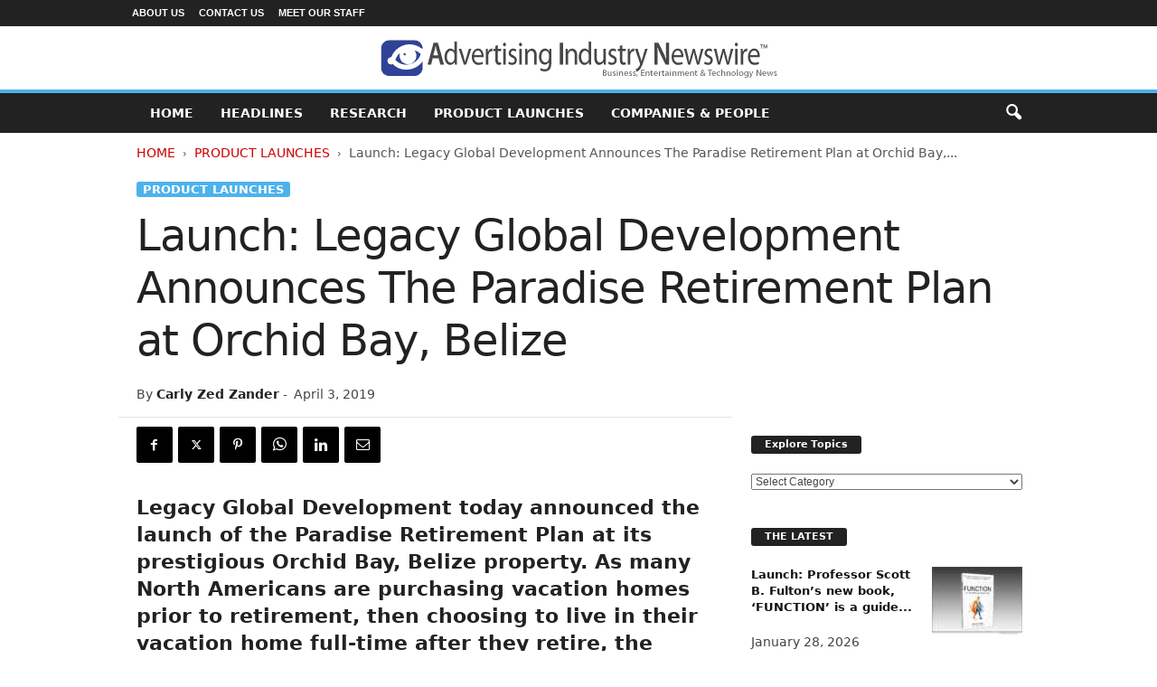

--- FILE ---
content_type: text/html; charset=UTF-8
request_url: https://advertisingindustrynewswire.com/launch-legacy-global-development-announces-the-paradise-retirement-plan-at-orchid-bay-belize/
body_size: 16422
content:
<!doctype html >
<!--[if IE 8]>    <html class="ie8" lang="en-US"> <![endif]-->
<!--[if IE 9]>    <html class="ie9" lang="en-US"> <![endif]-->
<!--[if gt IE 8]><!--> <html lang="en-US"> <!--<![endif]-->
<head>
    <title>Launch: Legacy Global Development Announces The Paradise Retirement Plan at Orchid Bay, Belize - Advertising Industry Newswire</title>
    <meta charset="UTF-8"/>
    <meta name="viewport" content="width=device-width, initial-scale=1.0">
    <link rel="pingback" href=""/>
    <meta name='robots' content='index, follow, max-image-preview:large, max-snippet:-1, max-video-preview:-1'/>

	<!-- This site is optimized with the Yoast SEO plugin v26.6 - https://yoast.com/wordpress/plugins/seo/ -->
	<link rel="canonical" href="https://advertisingindustrynewswire.com/launch-legacy-global-development-announces-the-paradise-retirement-plan-at-orchid-bay-belize/"/>
	<meta property="og:locale" content="en_US"/>
	<meta property="og:type" content="article"/>
	<meta property="og:title" content="Launch: Legacy Global Development Announces The Paradise Retirement Plan at Orchid Bay, Belize - Advertising Industry Newswire"/>
	<meta property="og:description" content="Product Launches: -- Legacy Global Development today announced the launch of the Paradise Retirement Plan at its prestigious Orchid Bay, Belize property. As many North Americans are purchasing vacation homes prior to retirement, then choosing to live in their vacation home full-time after they retire, the Paradise Retirement Plan is a home ownership program customized to cater to this growing real estate trend."/>
	<meta property="og:url" content="https://advertisingindustrynewswire.com/launch-legacy-global-development-announces-the-paradise-retirement-plan-at-orchid-bay-belize/"/>
	<meta property="og:site_name" content="Advertising Industry Newswire"/>
	<meta property="article:publisher" content="https://www.facebook.com/NeotropeNewsNetwork/"/>
	<meta property="article:author" content="https://www.facebook.com/NeotropeNewsNetwork/"/>
	<meta property="article:published_time" content="2019-04-03T11:00:51+00:00"/>
	<meta property="og:image" content="https://advertisingindustrynewswire.com/META/19-0403-orchid-bay-696x522.jpg"/>
	<meta property="og:image:width" content="696"/>
	<meta property="og:image:height" content="522"/>
	<meta property="og:image:type" content="image/jpeg"/>
	<meta name="author" content="Carly Zed Zander"/>
	<meta name="twitter:card" content="summary_large_image"/>
	<meta name="twitter:creator" content="@neotropenews"/>
	<meta name="twitter:site" content="@neotropenews"/>
	<script type="application/ld+json" class="yoast-schema-graph">{"@context":"https://schema.org","@graph":[{"@type":"WebPage","@id":"https://advertisingindustrynewswire.com/launch-legacy-global-development-announces-the-paradise-retirement-plan-at-orchid-bay-belize/","url":"https://advertisingindustrynewswire.com/launch-legacy-global-development-announces-the-paradise-retirement-plan-at-orchid-bay-belize/","name":"Launch: Legacy Global Development Announces The Paradise Retirement Plan at Orchid Bay, Belize - Advertising Industry Newswire","isPartOf":{"@id":"https://advertisingindustrynewswire.com/#website"},"primaryImageOfPage":{"@id":"https://advertisingindustrynewswire.com/launch-legacy-global-development-announces-the-paradise-retirement-plan-at-orchid-bay-belize/#primaryimage"},"image":{"@id":"https://advertisingindustrynewswire.com/launch-legacy-global-development-announces-the-paradise-retirement-plan-at-orchid-bay-belize/#primaryimage"},"thumbnailUrl":"https://advertisingindustrynewswire.com/META/19-0403-orchid-bay-696x522.jpg","datePublished":"2019-04-03T11:00:51+00:00","author":{"@id":"https://advertisingindustrynewswire.com/#/schema/person/ba7a72aa6a23b0994d501888d30ee4cd"},"breadcrumb":{"@id":"https://advertisingindustrynewswire.com/launch-legacy-global-development-announces-the-paradise-retirement-plan-at-orchid-bay-belize/#breadcrumb"},"inLanguage":"en-US","potentialAction":[{"@type":"ReadAction","target":["https://advertisingindustrynewswire.com/launch-legacy-global-development-announces-the-paradise-retirement-plan-at-orchid-bay-belize/"]}]},{"@type":"ImageObject","inLanguage":"en-US","@id":"https://advertisingindustrynewswire.com/launch-legacy-global-development-announces-the-paradise-retirement-plan-at-orchid-bay-belize/#primaryimage","url":"https://advertisingindustrynewswire.com/META/19-0403-orchid-bay-696x522.jpg","contentUrl":"https://advertisingindustrynewswire.com/META/19-0403-orchid-bay-696x522.jpg","width":696,"height":522},{"@type":"BreadcrumbList","@id":"https://advertisingindustrynewswire.com/launch-legacy-global-development-announces-the-paradise-retirement-plan-at-orchid-bay-belize/#breadcrumb","itemListElement":[{"@type":"ListItem","position":1,"name":"Home","item":"https://advertisingindustrynewswire.com/"},{"@type":"ListItem","position":2,"name":"Launch: Legacy Global Development Announces The Paradise Retirement Plan at Orchid Bay, Belize"}]},{"@type":"WebSite","@id":"https://advertisingindustrynewswire.com/#website","url":"https://advertisingindustrynewswire.com/","name":"Advertising Industry Newswire","description":"Advertising and Marketing News","potentialAction":[{"@type":"SearchAction","target":{"@type":"EntryPoint","urlTemplate":"https://advertisingindustrynewswire.com/?s={search_term_string}"},"query-input":{"@type":"PropertyValueSpecification","valueRequired":true,"valueName":"search_term_string"}}],"inLanguage":"en-US"},{"@type":"Person","@id":"https://advertisingindustrynewswire.com/#/schema/person/ba7a72aa6a23b0994d501888d30ee4cd","name":"Carly Zed Zander","image":{"@type":"ImageObject","inLanguage":"en-US","@id":"https://advertisingindustrynewswire.com/#/schema/person/image/","url":"https://advertisingindustrynewswire.com/META/carly-zander-256x256-96x96.jpg","contentUrl":"https://advertisingindustrynewswire.com/META/carly-zander-256x256-96x96.jpg","caption":"Carly Zed Zander"},"description":"Author Carly Zander has written for numerous publications including CrossMedia and Search Engine Intelligence, and in the music business for outfits like Neotrope® Records. She is a full-time content manager for the Neotrope® News Network.","sameAs":["https://AdvertisingIndustryNewswire.com","https://www.facebook.com/NeotropeNewsNetwork/","https://x.com/neotropenews"],"url":"https://advertisingindustrynewswire.com/author/carlyz/"}]}</script>
	<!-- / Yoast SEO plugin. -->


<style id='wp-img-auto-sizes-contain-inline-css' type='text/css'>img:is([sizes=auto i],[sizes^="auto," i]){contain-intrinsic-size:3000px 1500px}</style>
<style id='classic-theme-styles-inline-css' type='text/css'>.wp-block-button__link{color:#fff;background-color:#32373c;border-radius:9999px;box-shadow:none;text-decoration:none;padding:calc(.667em + 2px) calc(1.333em + 2px);font-size:1.125em}.wp-block-file__button{background:#32373c;color:#fff;text-decoration:none}</style>
<link rel='stylesheet' id='td-theme-css' href='https://advertisingindustrynewswire.com/wp-content/themes/Neotrope/style.css' type='text/css' media='all'/>
<style id='td-theme-inline-css' type='text/css'>@media (max-width:767px){.td-header-desktop-wrap{display:none}}@media (min-width:767px){.td-header-mobile-wrap{display:none}}</style>
<link rel='stylesheet' id='td-legacy-framework-front-style-css' href='https://advertisingindustrynewswire.com/wp-content/plugins/td-composer/legacy/Newsmag/assets/css/td_legacy_main.css' type='text/css' media='all'/>
<script type="text/javascript" src="https://advertisingindustrynewswire.com/wp-includes/js/jquery/jquery.min.js" id="jquery-core-js"></script>
<script type="text/javascript" src="https://advertisingindustrynewswire.com/wp-includes/js/jquery/jquery-migrate.min.js" id="jquery-migrate-js"></script>
<link rel="https://api.w.org/" href="https://advertisingindustrynewswire.com/wp-json/"/><link rel="alternate" title="JSON" type="application/json" href="https://advertisingindustrynewswire.com/wp-json/wp/v2/posts/5375"/>
<link rel='shortlink' href='https://advertisingindustrynewswire.com/?p=5375'/>

<!-- JS generated by theme -->

<script type="text/javascript" id="td-generated-header-js">var tdBlocksArray=[];function tdBlock(){this.id='';this.block_type=1;this.atts='';this.td_column_number='';this.td_current_page=1;this.post_count=0;this.found_posts=0;this.max_num_pages=0;this.td_filter_value='';this.is_ajax_running=false;this.td_user_action='';this.header_color='';this.ajax_pagination_infinite_stop='';}(function(){var htmlTag=document.getElementsByTagName("html")[0];if(navigator.userAgent.indexOf("MSIE 10.0")>-1){htmlTag.className+=' ie10';}if(!!navigator.userAgent.match(/Trident.*rv\:11\./)){htmlTag.className+=' ie11';}if(navigator.userAgent.indexOf("Edge")>-1){htmlTag.className+=' ieEdge';}if(/(iPad|iPhone|iPod)/g.test(navigator.userAgent)){htmlTag.className+=' td-md-is-ios';}var user_agent=navigator.userAgent.toLowerCase();if(user_agent.indexOf("android")>-1){htmlTag.className+=' td-md-is-android';}if(-1!==navigator.userAgent.indexOf('Mac OS X')){htmlTag.className+=' td-md-is-os-x';}if(/chrom(e|ium)/.test(navigator.userAgent.toLowerCase())){htmlTag.className+=' td-md-is-chrome';}if(-1!==navigator.userAgent.indexOf('Firefox')){htmlTag.className+=' td-md-is-firefox';}if(-1!==navigator.userAgent.indexOf('Safari')&&-1===navigator.userAgent.indexOf('Chrome')){htmlTag.className+=' td-md-is-safari';}if(-1!==navigator.userAgent.indexOf('IEMobile')){htmlTag.className+=' td-md-is-iemobile';}})();var tdLocalCache={};(function(){"use strict";tdLocalCache={data:{},remove:function(resource_id){delete tdLocalCache.data[resource_id];},exist:function(resource_id){return tdLocalCache.data.hasOwnProperty(resource_id)&&tdLocalCache.data[resource_id]!==null;},get:function(resource_id){return tdLocalCache.data[resource_id];},set:function(resource_id,cachedData){tdLocalCache.remove(resource_id);tdLocalCache.data[resource_id]=cachedData;}};})();var td_viewport_interval_list=[{"limitBottom":767,"sidebarWidth":251},{"limitBottom":1023,"sidebarWidth":339}];var tdc_is_installed="yes";var tdc_domain_active=false;var td_ajax_url="https:\/\/advertisingindustrynewswire.com\/wp-admin\/admin-ajax.php?td_theme_name=Newsmag&v=5.4.3.4";var td_get_template_directory_uri="https:\/\/advertisingindustrynewswire.com\/wp-content\/plugins\/td-composer\/legacy\/common";var tds_snap_menu="";var tds_logo_on_sticky="";var tds_header_style="8";var td_please_wait="Please wait...";var td_email_user_pass_incorrect="User or password incorrect!";var td_email_user_incorrect="Email or username incorrect!";var td_email_incorrect="Email incorrect!";var td_user_incorrect="Username incorrect!";var td_email_user_empty="Email or username empty!";var td_pass_empty="Pass empty!";var td_pass_pattern_incorrect="Invalid Pass Pattern!";var td_retype_pass_incorrect="Retyped Pass incorrect!";var tds_more_articles_on_post_enable="";var tds_more_articles_on_post_time_to_wait="";var tds_more_articles_on_post_pages_distance_from_top=0;var tds_captcha="";var tds_theme_color_site_wide="#4db2ec";var tds_smart_sidebar="";var tdThemeName="Newsmag";var tdThemeNameWl="Newsmag";var td_magnific_popup_translation_tPrev="Previous (Left arrow key)";var td_magnific_popup_translation_tNext="Next (Right arrow key)";var td_magnific_popup_translation_tCounter="%curr% of %total%";var td_magnific_popup_translation_ajax_tError="The content from %url% could not be loaded.";var td_magnific_popup_translation_image_tError="The image #%curr% could not be loaded.";var tdBlockNonce="fd29addc03";var tdMobileMenu="enabled";var tdMobileSearch="enabled";var tdDateNamesI18n={"month_names":["January","February","March","April","May","June","July","August","September","October","November","December"],"month_names_short":["Jan","Feb","Mar","Apr","May","Jun","Jul","Aug","Sep","Oct","Nov","Dec"],"day_names":["Sunday","Monday","Tuesday","Wednesday","Thursday","Friday","Saturday"],"day_names_short":["Sun","Mon","Tue","Wed","Thu","Fri","Sat"]};var td_deploy_mode="deploy";var td_ad_background_click_link="";var td_ad_background_click_target="";</script>


<!-- Header style compiled by theme -->

<style>.td-pb-row [class*="td-pb-span"],.td-pb-border-top,.page-template-page-title-sidebar-php .td-page-content>.wpb_row:first-child,.td-post-sharing,.td-post-content,.td-post-next-prev,.author-box-wrap,.td-comments-title-wrap,.comment-list,.comment-respond,.td-post-template-5 header,.td-container,.wpb_content_element,.wpb_column,.wpb_row,.white-menu .td-header-container .td-header-main-menu,.td-post-template-1 .td-post-content,.td-post-template-4 .td-post-sharing-top,.td-header-style-6 .td-header-header .td-make-full,#disqus_thread,.page-template-page-pagebuilder-title-php .td-page-content>.wpb_row:first-child,.td-footer-container:before{border-color:#fff}.td-top-border{border-color:#fff!important}.td-container-border:after,
    .td-next-prev-separator,
    .td-container .td-pb-row .wpb_column:before,
    .td-container-border:before,
    .td-main-content:before,
    .td-main-sidebar:before,
    .td-pb-row .td-pb-span4:nth-of-type(3):after,
    .td-pb-row .td-pb-span4:nth-last-of-type(3):after {background-color:#fff}@media (max-width:767px){.white-menu .td-header-main-menu{border-color:#fff}}.td-footer-container,.td-footer-container .td_module_mx3 .meta-info,.td-footer-container .td_module_14 .meta-info,.td-footer-container .td_module_mx1 .td-block14-border{background-color:#000}.td-footer-container .widget_calendar #today{background-color:transparent}</style>




<script type="application/ld+json">
    {
        "@context": "https://schema.org",
        "@type": "BreadcrumbList",
        "itemListElement": [
            {
                "@type": "ListItem",
                "position": 1,
                "item": {
                    "@type": "WebSite",
                    "@id": "https://advertisingindustrynewswire.com/",
                    "name": "Home"
                }
            },
            {
                "@type": "ListItem",
                "position": 2,
                    "item": {
                    "@type": "WebPage",
                    "@id": "https://advertisingindustrynewswire.com/news-product-launches/",
                    "name": "Product Launches"
                }
            }
            ,{
                "@type": "ListItem",
                "position": 3,
                    "item": {
                    "@type": "WebPage",
                    "@id": "https://advertisingindustrynewswire.com/launch-legacy-global-development-announces-the-paradise-retirement-plan-at-orchid-bay-belize/",
                    "name": "Launch: Legacy Global Development Announces The Paradise Retirement Plan at Orchid Bay,..."                                
                }
            }    
        ]
    }
</script>
		<style type="text/css" id="wp-custom-css">.entry-crumbs{margin-bottom:18px;font-size:14px;color:#555}.homeh1{font-size:20px;font-weight:700;text-align:center;border-bottom:1px #aaa solid;padding-bottom:24px}.td-post-content p a{text-decoration:underline!important}.entry-crumbs a:active{margin-bottom:18px;font-size:14px;color:#c00}.entry-crumbs a{margin-bottom:18px;font-size:14px;color:#c00;text-transform:uppercase}.td-tags{font-size:13px}.td-post-small-box{height:20px;line-height:24px;margin-bottom:5px}.td_module_mx2 .item-details{margin:0 20px 20px 20px;display:block;min-height:60px}.meta-info{font-size:14px;color:#444;line-height:21px;margin-top:21px;margin-bottom:21px}.td-category{font-size:13px}.entry-category{height:20px;line-height:24px;margin-bottom:5px}@media (min-width:1021px){.td-footer-container,.td-sub-footer-container.td-container{width:100%}.td-footer-container.td-container .td-pb-row,.td-sub-footer-container .td-pb-row{width:1021px;margin-left:auto;margin-right:auto}}@media (min-width:768px) and (max-width:1021px){.td-footer-container,.td-footer-container.td-container .td-pb-row,.td-sub-footer-container .td-pb-row{width:756px;margin-left:auto;margin-right:auto}.td-footer-container,.td-sub-footer-container.td-container{width:100%}}h4{font-size:14px;padding-bottom:1px}.td_block_3 .td-module-thumb .entry-thumb{border-bottom:2px solid gray}.td_block_4 .td-module-thumb .entry-thumb{border-bottom:2px solid gray}.td-post-content ul li{padding-bottom:10px;line-height:1.5em}.buttonn3{background-color:#9e1b32;border:none;color:#fff;padding:4px 8px 6px;text-align:center;text-decoration:none;font-size:13px}.homeh1{font-family:serif;font-weight:500;line-height:1.2em;text-align:left;padding:0 20px 20px 10px}.td_block_9 .td-post-author-name{display:none}.neo-center{text-align:center}.neobutnn{padding:4px;border:1px solid #aaa;background-color:#eee;color:#ccc}.sidebarky{text-align:center;padding:10px;border:1px solid #aaa;border-top:2px solid #333;background-color:#fefefe}</style>
			<style id="tdw-css-placeholder"></style><style id='global-styles-inline-css' type='text/css'>:root{--wp--preset--aspect-ratio--square:1;--wp--preset--aspect-ratio--4-3: 4/3;--wp--preset--aspect-ratio--3-4: 3/4;--wp--preset--aspect-ratio--3-2: 3/2;--wp--preset--aspect-ratio--2-3: 2/3;--wp--preset--aspect-ratio--16-9: 16/9;--wp--preset--aspect-ratio--9-16: 9/16;--wp--preset--color--black:#000;--wp--preset--color--cyan-bluish-gray:#abb8c3;--wp--preset--color--white:#fff;--wp--preset--color--pale-pink:#f78da7;--wp--preset--color--vivid-red:#cf2e2e;--wp--preset--color--luminous-vivid-orange:#ff6900;--wp--preset--color--luminous-vivid-amber:#fcb900;--wp--preset--color--light-green-cyan:#7bdcb5;--wp--preset--color--vivid-green-cyan:#00d084;--wp--preset--color--pale-cyan-blue:#8ed1fc;--wp--preset--color--vivid-cyan-blue:#0693e3;--wp--preset--color--vivid-purple:#9b51e0;--wp--preset--gradient--vivid-cyan-blue-to-vivid-purple:linear-gradient(135deg,#0693e3 0%,#9b51e0 100%);--wp--preset--gradient--light-green-cyan-to-vivid-green-cyan:linear-gradient(135deg,#7adcb4 0%,#00d082 100%);--wp--preset--gradient--luminous-vivid-amber-to-luminous-vivid-orange:linear-gradient(135deg,#fcb900 0%,#ff6900 100%);--wp--preset--gradient--luminous-vivid-orange-to-vivid-red:linear-gradient(135deg,#ff6900 0%,#cf2e2e 100%);--wp--preset--gradient--very-light-gray-to-cyan-bluish-gray:linear-gradient(135deg,#eee 0%,#a9b8c3 100%);--wp--preset--gradient--cool-to-warm-spectrum:linear-gradient(135deg,#4aeadc 0%,#9778d1 20%,#cf2aba 40%,#ee2c82 60%,#fb6962 80%,#fef84c 100%);--wp--preset--gradient--blush-light-purple:linear-gradient(135deg,#ffceec 0%,#9896f0 100%);--wp--preset--gradient--blush-bordeaux:linear-gradient(135deg,#fecda5 0%,#fe2d2d 50%,#6b003e 100%);--wp--preset--gradient--luminous-dusk:linear-gradient(135deg,#ffcb70 0%,#c751c0 50%,#4158d0 100%);--wp--preset--gradient--pale-ocean:linear-gradient(135deg,#fff5cb 0%,#b6e3d4 50%,#33a7b5 100%);--wp--preset--gradient--electric-grass:linear-gradient(135deg,#caf880 0%,#71ce7e 100%);--wp--preset--gradient--midnight:linear-gradient(135deg,#020381 0%,#2874fc 100%);--wp--preset--font-size--small:10px;--wp--preset--font-size--medium:20px;--wp--preset--font-size--large:30px;--wp--preset--font-size--x-large:42px;--wp--preset--font-size--regular:14px;--wp--preset--font-size--larger:48px;--wp--preset--spacing--20:.44rem;--wp--preset--spacing--30:.67rem;--wp--preset--spacing--40:1rem;--wp--preset--spacing--50:1.5rem;--wp--preset--spacing--60:2.25rem;--wp--preset--spacing--70:3.38rem;--wp--preset--spacing--80:5.06rem;--wp--preset--shadow--natural:6px 6px 9px rgba(0,0,0,.2);--wp--preset--shadow--deep:12px 12px 50px rgba(0,0,0,.4);--wp--preset--shadow--sharp:6px 6px 0 rgba(0,0,0,.2);--wp--preset--shadow--outlined:6px 6px 0 -3px #fff , 6px 6px #000;--wp--preset--shadow--crisp:6px 6px 0 #000}:where(.is-layout-flex){gap:.5em}:where(.is-layout-grid){gap:.5em}body .is-layout-flex{display:flex}.is-layout-flex{flex-wrap:wrap;align-items:center}.is-layout-flex > :is(*, div){margin:0}body .is-layout-grid{display:grid}.is-layout-grid > :is(*, div){margin:0}:where(.wp-block-columns.is-layout-flex){gap:2em}:where(.wp-block-columns.is-layout-grid){gap:2em}:where(.wp-block-post-template.is-layout-flex){gap:1.25em}:where(.wp-block-post-template.is-layout-grid){gap:1.25em}.has-black-color{color:var(--wp--preset--color--black)!important}.has-cyan-bluish-gray-color{color:var(--wp--preset--color--cyan-bluish-gray)!important}.has-white-color{color:var(--wp--preset--color--white)!important}.has-pale-pink-color{color:var(--wp--preset--color--pale-pink)!important}.has-vivid-red-color{color:var(--wp--preset--color--vivid-red)!important}.has-luminous-vivid-orange-color{color:var(--wp--preset--color--luminous-vivid-orange)!important}.has-luminous-vivid-amber-color{color:var(--wp--preset--color--luminous-vivid-amber)!important}.has-light-green-cyan-color{color:var(--wp--preset--color--light-green-cyan)!important}.has-vivid-green-cyan-color{color:var(--wp--preset--color--vivid-green-cyan)!important}.has-pale-cyan-blue-color{color:var(--wp--preset--color--pale-cyan-blue)!important}.has-vivid-cyan-blue-color{color:var(--wp--preset--color--vivid-cyan-blue)!important}.has-vivid-purple-color{color:var(--wp--preset--color--vivid-purple)!important}.has-black-background-color{background-color:var(--wp--preset--color--black)!important}.has-cyan-bluish-gray-background-color{background-color:var(--wp--preset--color--cyan-bluish-gray)!important}.has-white-background-color{background-color:var(--wp--preset--color--white)!important}.has-pale-pink-background-color{background-color:var(--wp--preset--color--pale-pink)!important}.has-vivid-red-background-color{background-color:var(--wp--preset--color--vivid-red)!important}.has-luminous-vivid-orange-background-color{background-color:var(--wp--preset--color--luminous-vivid-orange)!important}.has-luminous-vivid-amber-background-color{background-color:var(--wp--preset--color--luminous-vivid-amber)!important}.has-light-green-cyan-background-color{background-color:var(--wp--preset--color--light-green-cyan)!important}.has-vivid-green-cyan-background-color{background-color:var(--wp--preset--color--vivid-green-cyan)!important}.has-pale-cyan-blue-background-color{background-color:var(--wp--preset--color--pale-cyan-blue)!important}.has-vivid-cyan-blue-background-color{background-color:var(--wp--preset--color--vivid-cyan-blue)!important}.has-vivid-purple-background-color{background-color:var(--wp--preset--color--vivid-purple)!important}.has-black-border-color{border-color:var(--wp--preset--color--black)!important}.has-cyan-bluish-gray-border-color{border-color:var(--wp--preset--color--cyan-bluish-gray)!important}.has-white-border-color{border-color:var(--wp--preset--color--white)!important}.has-pale-pink-border-color{border-color:var(--wp--preset--color--pale-pink)!important}.has-vivid-red-border-color{border-color:var(--wp--preset--color--vivid-red)!important}.has-luminous-vivid-orange-border-color{border-color:var(--wp--preset--color--luminous-vivid-orange)!important}.has-luminous-vivid-amber-border-color{border-color:var(--wp--preset--color--luminous-vivid-amber)!important}.has-light-green-cyan-border-color{border-color:var(--wp--preset--color--light-green-cyan)!important}.has-vivid-green-cyan-border-color{border-color:var(--wp--preset--color--vivid-green-cyan)!important}.has-pale-cyan-blue-border-color{border-color:var(--wp--preset--color--pale-cyan-blue)!important}.has-vivid-cyan-blue-border-color{border-color:var(--wp--preset--color--vivid-cyan-blue)!important}.has-vivid-purple-border-color{border-color:var(--wp--preset--color--vivid-purple)!important}.has-vivid-cyan-blue-to-vivid-purple-gradient-background{background:var(--wp--preset--gradient--vivid-cyan-blue-to-vivid-purple)!important}.has-light-green-cyan-to-vivid-green-cyan-gradient-background{background:var(--wp--preset--gradient--light-green-cyan-to-vivid-green-cyan)!important}.has-luminous-vivid-amber-to-luminous-vivid-orange-gradient-background{background:var(--wp--preset--gradient--luminous-vivid-amber-to-luminous-vivid-orange)!important}.has-luminous-vivid-orange-to-vivid-red-gradient-background{background:var(--wp--preset--gradient--luminous-vivid-orange-to-vivid-red)!important}.has-very-light-gray-to-cyan-bluish-gray-gradient-background{background:var(--wp--preset--gradient--very-light-gray-to-cyan-bluish-gray)!important}.has-cool-to-warm-spectrum-gradient-background{background:var(--wp--preset--gradient--cool-to-warm-spectrum)!important}.has-blush-light-purple-gradient-background{background:var(--wp--preset--gradient--blush-light-purple)!important}.has-blush-bordeaux-gradient-background{background:var(--wp--preset--gradient--blush-bordeaux)!important}.has-luminous-dusk-gradient-background{background:var(--wp--preset--gradient--luminous-dusk)!important}.has-pale-ocean-gradient-background{background:var(--wp--preset--gradient--pale-ocean)!important}.has-electric-grass-gradient-background{background:var(--wp--preset--gradient--electric-grass)!important}.has-midnight-gradient-background{background:var(--wp--preset--gradient--midnight)!important}.has-small-font-size{font-size:var(--wp--preset--font-size--small)!important}.has-medium-font-size{font-size:var(--wp--preset--font-size--medium)!important}.has-large-font-size{font-size:var(--wp--preset--font-size--large)!important}.has-x-large-font-size{font-size:var(--wp--preset--font-size--x-large)!important}</style>
</head>

<body class="wp-singular post-template-default single single-post postid-5375 single-format-standard wp-theme-Neotrope launch-legacy-global-development-announces-the-paradise-retirement-plan-at-orchid-bay-belize global-block-template-1 single_template_2 white-grid td-full-layout" itemscope="itemscope" itemtype="https://schema.org/WebPage">

        <div class="td-scroll-up  td-hide-scroll-up-on-mob" style="display:none;"><i class="td-icon-menu-up"></i></div>

    
    <div class="td-menu-background"></div>
<div id="td-mobile-nav">
    <div class="td-mobile-container">
        <!-- mobile menu top section -->
        <div class="td-menu-socials-wrap">
            <!-- socials -->
            <div class="td-menu-socials">
                
        <span class="td-social-icon-wrap">
            <a target="_blank" href="https://www.facebook.com/NeotropeNewsNetwork/" title="Facebook">
                <i class="td-icon-font td-icon-facebook"></i>
                <span style="display: none">Facebook</span>
            </a>
        </span>
        <span class="td-social-icon-wrap">
            <a target="_blank" href="https://advertisingindustrynewswire.com/feed/" title="RSS">
                <i class="td-icon-font td-icon-rss"></i>
                <span style="display: none">RSS</span>
            </a>
        </span>
        <span class="td-social-icon-wrap">
            <a target="_blank" href="https://twitter.com/NeotropeNews" title="Twitter">
                <i class="td-icon-font td-icon-twitter"></i>
                <span style="display: none">Twitter</span>
            </a>
        </span>            </div>
            <!-- close button -->
            <div class="td-mobile-close">
                <span><i class="td-icon-close-mobile"></i></span>
            </div>
        </div>

        <!-- login section -->
        
        <!-- menu section -->
        <div class="td-mobile-content">
            <div class="menu-mainmenu-container"><ul id="menu-mainmenu" class="td-mobile-main-menu"><li id="menu-item-3471" class="menu-item menu-item-type-custom menu-item-object-custom menu-item-home menu-item-first menu-item-3471"><a href="http://advertisingindustrynewswire.com">HOME</a></li>
<li id="menu-item-4029" class="menu-item menu-item-type-taxonomy menu-item-object-category menu-item-4029"><a href="https://advertisingindustrynewswire.com/headlines/">Headlines</a></li>
<li id="menu-item-3472" class="menu-item menu-item-type-taxonomy menu-item-object-category menu-item-3472"><a href="https://advertisingindustrynewswire.com/market-research/">Research</a></li>
<li id="menu-item-3473" class="menu-item menu-item-type-taxonomy menu-item-object-category current-post-ancestor current-menu-parent current-post-parent menu-item-3473"><a href="https://advertisingindustrynewswire.com/news-product-launches/">Product Launches</a></li>
<li id="menu-item-4037" class="menu-item menu-item-type-taxonomy menu-item-object-category menu-item-4037"><a href="https://advertisingindustrynewswire.com/companies-and-people/">Companies &#038; People</a></li>
</ul></div>        </div>
    </div>

    <!-- register/login section -->
    </div>    <div class="td-search-background"></div>
<div class="td-search-wrap-mob">
	<div class="td-drop-down-search">
		<form method="get" class="td-search-form" action="https://advertisingindustrynewswire.com/">
			<!-- close button -->
			<div class="td-search-close">
				<span><i class="td-icon-close-mobile"></i></span>
			</div>
			<div role="search" class="td-search-input">
				<span>Search</span>
				<input id="td-header-search-mob" type="text" value="" name="s" autocomplete="off"/>
			</div>
		</form>
		<div id="td-aj-search-mob"></div>
	</div>
</div>

    <div id="td-outer-wrap">
    
        <div class="td-outer-container">
        
            <!--
Header style 8
-->
<div class="td-header-wrap td-header-style-8">
    <div class="td-top-menu-full">
        <div class="td-header-row td-header-top-menu td-make-full">
            
    <div class="td-top-bar-container top-bar-style-1">
        <div class="td-header-sp-top-menu">

    <div class="menu-top-container"><ul id="menu-tiptop" class="top-header-menu"><li id="menu-item-3470" class="menu-item menu-item-type-post_type menu-item-object-page menu-item-first td-menu-item td-normal-menu menu-item-3470"><a href="https://advertisingindustrynewswire.com/about-site/">About Us</a></li>
<li id="menu-item-3680" class="menu-item menu-item-type-post_type menu-item-object-page td-menu-item td-normal-menu menu-item-3680"><a href="https://advertisingindustrynewswire.com/contact/">Contact Us</a></li>
<li id="menu-item-3681" class="menu-item menu-item-type-post_type menu-item-object-page td-menu-item td-normal-menu menu-item-3681"><a href="https://advertisingindustrynewswire.com/meet-our-staff/">Meet Our Staff</a></li>
</ul></div></div>            </div>

        </div>
    </div>

    <div class="td-header-row td-header-header">
        <div class="td-header-sp-logo">
            		<a class="td-main-logo" href="https://advertisingindustrynewswire.com/">
			<img src="https://advertisingindustrynewswire.com/META/AIN-newswire-logo-440x44.png" alt="Advertising and Marketing News" title="Advertising and Marketing News" width="" height=""/>
			<span class="td-visual-hidden">Advertising Industry Newswire</span>
		</a>
		        </div>
    </div>

    <div class="td-header-menu-wrap">
        <div class="td-header-row td-header-border td-header-main-menu">
            <div class="td-make-full">
                <div id="td-header-menu" role="navigation">
        <div id="td-top-mobile-toggle"><span><i class="td-icon-font td-icon-mobile"></i></span></div>
        <div class="td-main-menu-logo td-logo-in-header">
                <a class="td-main-logo" href="https://advertisingindustrynewswire.com/">
            <img src="https://advertisingindustrynewswire.com/META/AIN-newswire-logo-440x44.png" alt="Advertising and Marketing News" title="Advertising and Marketing News" width="" height=""/>
        </a>
        </div>
    <div class="menu-mainmenu-container"><ul id="menu-mainmenu-1" class="sf-menu"><li class="menu-item menu-item-type-custom menu-item-object-custom menu-item-home menu-item-first td-menu-item td-normal-menu menu-item-3471"><a href="http://advertisingindustrynewswire.com">HOME</a></li>
<li class="menu-item menu-item-type-taxonomy menu-item-object-category td-menu-item td-normal-menu menu-item-4029"><a href="https://advertisingindustrynewswire.com/headlines/">Headlines</a></li>
<li class="menu-item menu-item-type-taxonomy menu-item-object-category td-menu-item td-normal-menu menu-item-3472"><a href="https://advertisingindustrynewswire.com/market-research/">Research</a></li>
<li class="menu-item menu-item-type-taxonomy menu-item-object-category current-post-ancestor current-menu-parent current-post-parent td-menu-item td-normal-menu menu-item-3473"><a href="https://advertisingindustrynewswire.com/news-product-launches/">Product Launches</a></li>
<li class="menu-item menu-item-type-taxonomy menu-item-object-category td-menu-item td-normal-menu menu-item-4037"><a href="https://advertisingindustrynewswire.com/companies-and-people/">Companies &#038; People</a></li>
</ul></div></div>

<div class="td-search-wrapper">
    <div id="td-top-search">
        <!-- Search -->
        <div class="header-search-wrap">
            <div class="dropdown header-search">
                <a id="td-header-search-button" href="#" role="button" aria-label="search icon" class="dropdown-toggle " data-toggle="dropdown"><i class="td-icon-search"></i></a>
                                <span id="td-header-search-button-mob" class="dropdown-toggle " data-toggle="dropdown"><i class="td-icon-search"></i></span>
                            </div>
        </div>
    </div>
</div>

<div class="header-search-wrap">
	<div class="dropdown header-search">
		<div class="td-drop-down-search">
			<form method="get" class="td-search-form" action="https://advertisingindustrynewswire.com/">
				<div role="search" class="td-head-form-search-wrap">
					<input class="needsclick" id="td-header-search" type="text" value="" name="s" autocomplete="off"/><input class="wpb_button wpb_btn-inverse btn" type="submit" id="td-header-search-top" value="Search"/>
				</div>
			</form>
			<div id="td-aj-search"></div>
		</div>
	</div>
</div>            </div>
        </div>
    </div>

    <div class="td-header-container">
        <div class="td-header-row">
            <div class="td-header-sp-rec">
                
<div class="td-header-ad-wrap  td-ad">
    

</div>            </div>
        </div>
    </div>
</div><div class="td-container td-post-template-2">
    <div class="td-container-border">
        <article id="post-5375" class="post-5375 post type-post status-publish format-standard has-post-thumbnail hentry category-featured category-news-product-launches tag-business tag-california-business tag-legacy-global-development tag-orchid-bay-belize tag-real-estate tag-san-diego-business tag-senior-citizens tag-tradewinds-beach-club tag-vacation-homes" itemscope itemtype="https://schema.org/Article">
            <div class="td-pb-row">
                <div class="td-pb-span12">
                    <div class="td-post-header td-pb-padding-side">
                        <div class="entry-crumbs"><span><a title="" class="entry-crumb" href="https://advertisingindustrynewswire.com/">Home</a></span> <i class="td-icon-right td-bread-sep"></i> <span><a title="View all posts in Product Launches" class="entry-crumb" href="https://advertisingindustrynewswire.com/news-product-launches/">Product Launches</a></span> <i class="td-icon-right td-bread-sep td-bred-no-url-last"></i> <span class="td-bred-no-url-last">Launch: Legacy Global Development Announces The Paradise Retirement Plan at Orchid Bay,...</span></div>
                       

                        <header>
<ul class="td-category"><li class="entry-category"><a href="https://advertisingindustrynewswire.com/news-product-launches/">Product Launches</a></li></ul><h1 class="entry-title">Launch: Legacy Global Development Announces The Paradise Retirement Plan at Orchid Bay, Belize</h1>

                            

                            <div class="meta-info">

                                <div class="td-post-author-name"><div class="td-author-by">By</div> <a href="https://advertisingindustrynewswire.com/author/carlyz/">Carly Zed Zander</a><div class="td-author-line"> - </div> </div>                                <span class="td-post-date"><time class="entry-date updated td-module-date" datetime="2019-04-03T04:00:51-07:00">April 3, 2019</time></span>                                                                                                                            </div>
                        </header>
                    </div>
                </div>
            </div> <!-- /.td-pb-row -->

            <div class="td-pb-row">
                                            <div class="td-pb-span8 td-main-content" role="main">
                                <div class="td-ss-main-content">
                                    
        <div class="td-post-sharing-top td-pb-padding-side"><div id="td_social_sharing_article_top" class="td-post-sharing td-ps-dark-bg td-ps-notext td-post-sharing-style14 "><div class="td-post-sharing-visible"><a class="td-social-sharing-button td-social-sharing-button-js td-social-network td-social-facebook" href="https://www.facebook.com/sharer.php?u=https%3A%2F%2Fadvertisingindustrynewswire.com%2Flaunch-legacy-global-development-announces-the-paradise-retirement-plan-at-orchid-bay-belize%2F" title="Facebook"><div class="td-social-but-icon"><i class="td-icon-facebook"></i></div><div class="td-social-but-text">Facebook</div></a><a class="td-social-sharing-button td-social-sharing-button-js td-social-network td-social-twitter" href="https://twitter.com/intent/tweet?text=Launch%3A+Legacy+Global+Development+Announces+The+Paradise+Retirement+Plan+at+Orchid+Bay%2C+Belize&url=https%3A%2F%2Fadvertisingindustrynewswire.com%2Flaunch-legacy-global-development-announces-the-paradise-retirement-plan-at-orchid-bay-belize%2F&via=neotropenews" title="Twitter"><div class="td-social-but-icon"><i class="td-icon-twitter"></i></div><div class="td-social-but-text">Twitter</div></a><a class="td-social-sharing-button td-social-sharing-button-js td-social-network td-social-pinterest" href="https://pinterest.com/pin/create/button/?url=https://advertisingindustrynewswire.com/launch-legacy-global-development-announces-the-paradise-retirement-plan-at-orchid-bay-belize/&amp;media=https://advertisingindustrynewswire.com/META/19-0403-orchid-bay-696x522.jpg&description=Launch%3A+Legacy+Global+Development+Announces+The+Paradise+Retirement+Plan+at+Orchid+Bay%2C+Belize" title="Pinterest"><div class="td-social-but-icon"><i class="td-icon-pinterest"></i></div><div class="td-social-but-text">Pinterest</div></a><a class="td-social-sharing-button td-social-sharing-button-js td-social-network td-social-whatsapp" href="https://api.whatsapp.com/send?text=Launch%3A+Legacy+Global+Development+Announces+The+Paradise+Retirement+Plan+at+Orchid+Bay%2C+Belize %0A%0A https://advertisingindustrynewswire.com/launch-legacy-global-development-announces-the-paradise-retirement-plan-at-orchid-bay-belize/" title="WhatsApp"><div class="td-social-but-icon"><i class="td-icon-whatsapp"></i></div><div class="td-social-but-text">WhatsApp</div></a><a class="td-social-sharing-button td-social-sharing-button-js td-social-network td-social-linkedin" href="https://www.linkedin.com/shareArticle?mini=true&url=https://advertisingindustrynewswire.com/launch-legacy-global-development-announces-the-paradise-retirement-plan-at-orchid-bay-belize/&title=Launch%3A+Legacy+Global+Development+Announces+The+Paradise+Retirement+Plan+at+Orchid+Bay%2C+Belize" title="Linkedin"><div class="td-social-but-icon"><i class="td-icon-linkedin"></i></div><div class="td-social-but-text">Linkedin</div></a><a class="td-social-sharing-button td-social-sharing-button-js td-social-network td-social-mail" href="mailto:?subject=Launch: Legacy Global Development Announces The Paradise Retirement Plan at Orchid Bay, Belize&body=https://advertisingindustrynewswire.com/launch-legacy-global-development-announces-the-paradise-retirement-plan-at-orchid-bay-belize/" title="Email"><div class="td-social-but-icon"><i class="td-icon-mail"></i></div><div class="td-social-but-text">Email</div></a></div><div class="td-social-sharing-hidden"><ul class="td-pulldown-filter-list"></ul><a class="td-social-sharing-button td-social-handler td-social-expand-tabs" href="#" data-block-uid="td_social_sharing_article_top" title="More">
                                    <div class="td-social-but-icon"><i class="td-icon-plus td-social-expand-tabs-icon"></i></div>
                                </a></div></div></div>

        <div class="td-post-content td-pb-padding-side">
            
            
<h3><strong>Legacy Global Development today announced the launch of the Paradise Retirement Plan at its prestigious Orchid Bay, Belize property. As many North Americans are purchasing vacation homes prior to retirement, then choosing to live in their vacation home full-time after they retire, the Paradise Retirement Plan is a home ownership program customized to cater to this growing real estate trend.</strong></h3>

<img width="696" height="522" src="https://www.send2press.com/wire/images/19-0403-orchid-bay-696x522.jpg" class="attachment-post-thumbnail size-post-thumbnail wp-post-image" alt="Orchid Bay"/><p>Legacy Global Development today announced the launch of the Paradise Retirement Plan at its prestigious Orchid Bay, Belize property. As many North Americans are purchasing vacation homes prior to retirement, then choosing to live in their vacation home full-time after they retire, the Paradise Retirement Plan is a homeownership program customized to cater to this growing real estate trend.<br/>
<br/>
"We cater to a specific type of buyer in North America who wants to own a home in paradise where they can live permanently or semi-permanently after they retire," said Chris Williams, CEO of Legacy Global Development. <br/>
<br/>
"While there are many ways to approach retirement in Belize, many of our residents have found that buying early and renting out their vacation home for a couple of years or so before eventually retiring and moving there full-time has been a smart strategy. And so, our Paradise Retirement Plan was born - a savvy approach to retiring in Belize and getting more out of life while on a fixed income." <br/>
<br/>
The Orchid Bay Paradise Retirement Plan consists of three steps which make retiring in paradise a reality, while spending one's best years relaxing by the beach and experiencing the laid-back Belizean lifestyle.<br/>
<br/>
1. Find a home<br/>
<br/>
Most retirees buy a home at Orchid Bay a few years before retiring. This gives them time to enjoy spending holidays and family getaways at their home in paradise while they are still working. <br/>
<br/>
Potential buyers are encouraged to book a Discovery Stay at Orchid Bay. This epic 4-day, 3-night vacation allows those who are interested to view the property and experience the Orchid Bay lifestyle firsthand, as well as take part in the fun and adventurous activities Belize is well-known for. <br/>
<br/>
The tour is booked by a Legacy travel agent who handles all logistics for guests, along with booking roundtrip flights at times which are convenient to each person's schedule. The Orchid Bay Discovery Stay is $1,999 per couple, inclusive of all food, drinks, excursions, and in-country travel.<br/>
<br/>
2. Enter the Rental Program<br/>
<br/>
Orchid Bay offers an optional Rental Program to help homeowners generate revenue which offsets the cost of ownership until it's time to retire here. This program manages the entire process of marketing the home, providing first-class hospitality for guests, and ensuring the house is well-maintained while owners are not present. The program comes with a 3-Year Rental Guarantee, and owners can still enjoy personal use of their home throughout the year when their house is not being rented out.<br/>
<br/>
3. Retire and Move to Orchid Bay<br/>
<br/>
Once homeowners are ready to retire and have spent enough time at their vacation home to know that they'd like to become a full-time resident of Belize, they could be eligible for Belize's Qualified Retirement Program (QRP). For those who would like to enjoy their Orchid Bay home on a seasonal basis, they can continue to rent out their home.<br/>
<br/>
To qualify for QRP, one needs to be at least 45 years old and live in Belize at least one month per year. Requirements are having a monthly income of at least $2,000 or a yearly income of $24,000 from a pension or annuity (including Social Security), and this allows those who are eligible to bring $15,000 worth of personal goods to Belize tax-free and pay no Belizean taxes on any foreign-earned income.<br/>
<br/>
Located in northern Belize, Orchid Bay is a gated, master-planned community situated on a 114-acre site in the Bay of Chetumal. It combines North American comforts with a spectacular Caribbean setting. The development was influenced by innovations in community design that reveal small-town accessibility, connectivity, and convenience - all with respect to the natural environment. The master plan calls for a series of canals and basins for easy navigation around the community, first world infrastructure, and a Town Center.<br/>
<br/>
The community is comprised of Beachfront Condominiums, Casitas, Waterway Villas, Bungalows, and home sites and lots where homeowners can build their own custom home. On-site amenities include the Tradewinds Beach Club and Restaurant, as well as a grocery store and medical clinic, both of which will be opening soon. Orchid Bay offers many activities and tours for its residents, all with easy access to the best of Belize.<br/>
<br/>
To learn more about Orchid Bay, the Paradise Retirement Plan, and to book a Discovery Stay, contact Legacy Global Development today at (877) 959-9646 or hello@legacyglobaldevelopment.com.<br/>
<br/>
Additional information online: https://offers.orchidbaybelize.com/bungalows<br/>
<br/>
About the company: https://legacyglobaldevelopment.com/<br/>
</p>

<p><strong>Related link: <a href="https://legacyglobaldevelopment.com/" rel="nofollow noopener" itemprop="url">https://legacyglobaldevelopment.com/</a></strong></p>
<h4><em>When You Decide to Buy a Vacation Home in Belize to Use Before and After Retirement - Orchid Bay Will Show You How to Get the Most Pleasure and Value Out of Your Investment</em></h4><p>This version of news story was published on and is Copr. &copy; Advertising Industry Newswire&trade; (<a href="https://advertisingindustrynewswire.com/" rel="nofollow">AdvertisingIndustryNewswire.com</a>) - part of the Neotrope&#174; News Network, USA - all rights reserved. Information is believed accurate but is not guaranteed. For questions about the above news, contact the company/org/person noted in the text and NOT this website.</p>
        </div>


        <footer>
                        
            <div class="td-post-source-tags td-pb-padding-side">
                                <ul class="td-tags td-post-small-box clearfix"><li><span>TAGS</span></li><li><a href="https://advertisingindustrynewswire.com/tag/business/">Business</a></li><li><a href="https://advertisingindustrynewswire.com/tag/california-business/">California Business</a></li><li><a href="https://advertisingindustrynewswire.com/tag/legacy-global-development/">Legacy Global Development</a></li><li><a href="https://advertisingindustrynewswire.com/tag/orchid-bay-belize/">Orchid Bay Belize</a></li><li><a href="https://advertisingindustrynewswire.com/tag/real-estate/">Real Estate</a></li><li><a href="https://advertisingindustrynewswire.com/tag/san-diego-business/">San Diego Business</a></li><li><a href="https://advertisingindustrynewswire.com/tag/senior-citizens/">Senior Citizens</a></li><li><a href="https://advertisingindustrynewswire.com/tag/tradewinds-beach-club/">Tradewinds Beach Club</a></li><li><a href="https://advertisingindustrynewswire.com/tag/vacation-homes/">vacation homes</a></li></ul>                
                <strong>&nbsp; Views: 2,333 views </strong>
            </div>

            <div class="td-post-sharing-bottom td-pb-padding-side"><div id="td_social_sharing_article_bottom" class="td-post-sharing td-ps-dark-bg td-ps-notext td-post-sharing-style14 "><div class="td-post-sharing-visible"><div class="td-social-sharing-button td-social-sharing-button-js td-social-handler td-social-share-text">
                                        <div class="td-social-but-icon"><i class="td-icon-share"></i></div>
                                        <div class="td-social-but-text">Share</div>
                                    </div><a class="td-social-sharing-button td-social-sharing-button-js td-social-network td-social-facebook" href="https://www.facebook.com/sharer.php?u=https%3A%2F%2Fadvertisingindustrynewswire.com%2Flaunch-legacy-global-development-announces-the-paradise-retirement-plan-at-orchid-bay-belize%2F" title="Facebook"><div class="td-social-but-icon"><i class="td-icon-facebook"></i></div><div class="td-social-but-text">Facebook</div></a><a class="td-social-sharing-button td-social-sharing-button-js td-social-network td-social-twitter" href="https://twitter.com/intent/tweet?text=Launch%3A+Legacy+Global+Development+Announces+The+Paradise+Retirement+Plan+at+Orchid+Bay%2C+Belize&url=https%3A%2F%2Fadvertisingindustrynewswire.com%2Flaunch-legacy-global-development-announces-the-paradise-retirement-plan-at-orchid-bay-belize%2F&via=neotropenews" title="Twitter"><div class="td-social-but-icon"><i class="td-icon-twitter"></i></div><div class="td-social-but-text">Twitter</div></a><a class="td-social-sharing-button td-social-sharing-button-js td-social-network td-social-pinterest" href="https://pinterest.com/pin/create/button/?url=https://advertisingindustrynewswire.com/launch-legacy-global-development-announces-the-paradise-retirement-plan-at-orchid-bay-belize/&amp;media=https://advertisingindustrynewswire.com/META/19-0403-orchid-bay-696x522.jpg&description=Launch%3A+Legacy+Global+Development+Announces+The+Paradise+Retirement+Plan+at+Orchid+Bay%2C+Belize" title="Pinterest"><div class="td-social-but-icon"><i class="td-icon-pinterest"></i></div><div class="td-social-but-text">Pinterest</div></a><a class="td-social-sharing-button td-social-sharing-button-js td-social-network td-social-whatsapp" href="https://api.whatsapp.com/send?text=Launch%3A+Legacy+Global+Development+Announces+The+Paradise+Retirement+Plan+at+Orchid+Bay%2C+Belize %0A%0A https://advertisingindustrynewswire.com/launch-legacy-global-development-announces-the-paradise-retirement-plan-at-orchid-bay-belize/" title="WhatsApp"><div class="td-social-but-icon"><i class="td-icon-whatsapp"></i></div><div class="td-social-but-text">WhatsApp</div></a><a class="td-social-sharing-button td-social-sharing-button-js td-social-network td-social-linkedin" href="https://www.linkedin.com/shareArticle?mini=true&url=https://advertisingindustrynewswire.com/launch-legacy-global-development-announces-the-paradise-retirement-plan-at-orchid-bay-belize/&title=Launch%3A+Legacy+Global+Development+Announces+The+Paradise+Retirement+Plan+at+Orchid+Bay%2C+Belize" title="Linkedin"><div class="td-social-but-icon"><i class="td-icon-linkedin"></i></div><div class="td-social-but-text">Linkedin</div></a><a class="td-social-sharing-button td-social-sharing-button-js td-social-network td-social-mail" href="mailto:?subject=Launch: Legacy Global Development Announces The Paradise Retirement Plan at Orchid Bay, Belize&body=https://advertisingindustrynewswire.com/launch-legacy-global-development-announces-the-paradise-retirement-plan-at-orchid-bay-belize/" title="Email"><div class="td-social-but-icon"><i class="td-icon-mail"></i></div><div class="td-social-but-text">Email</div></a></div><div class="td-social-sharing-hidden"><ul class="td-pulldown-filter-list"></ul><a class="td-social-sharing-button td-social-handler td-social-expand-tabs" href="#" data-block-uid="td_social_sharing_article_bottom" title="More">
                                    <div class="td-social-but-icon"><i class="td-icon-plus td-social-expand-tabs-icon"></i></div>
                                </a></div></div></div>
            <div class="author-box-wrap"><a href="https://advertisingindustrynewswire.com/author/carlyz/" aria-label="author-photo"><img alt='Carly Zed Zander' src='https://advertisingindustrynewswire.com/META/carly-zander-256x256-96x96.jpg' srcset='https://advertisingindustrynewswire.com/META/carly-zander-256x256-192x192.jpg 2x' class='avatar avatar-96 photo' height='96' width='96' decoding='async'/></a><div class="desc"><div class="td-author-name vcard author"><span class="fn"><a href="https://advertisingindustrynewswire.com/author/carlyz/">Carly Zed Zander</a></span></div><div class="td-author-url"><a href="https://AdvertisingIndustryNewswire.com">https://AdvertisingIndustryNewswire.com</a></div><div class="td-author-description">Author Carly Zander has written for numerous publications including CrossMedia and Search Engine Intelligence, and in the music business for outfits like Neotrope® Records. She is a full-time content manager for the Neotrope® News Network.</div><div class="td-author-social">
        <span class="td-social-icon-wrap">
            <a target="_blank" href="https://www.facebook.com/NeotropeNewsNetwork/" title="Facebook">
                <i class="td-icon-font td-icon-facebook"></i>
                <span style="display: none">Facebook</span>
            </a>
        </span>
        <span class="td-social-icon-wrap">
            <a target="_blank" href="https://twitter.com/neotropenews" title="Twitter">
                <i class="td-icon-font td-icon-twitter"></i>
                <span style="display: none">Twitter</span>
            </a>
        </span></div><div class="clearfix"></div></div></div>	        <span class="td-page-meta" itemprop="author" itemscope itemtype="https://schema.org/Person"><meta itemprop="name" content="Carly Zed Zander"><meta itemprop="url" content="https://advertisingindustrynewswire.com/author/carlyz/"></span><meta itemprop="datePublished" content="2019-04-03T04:00:51-07:00"><meta itemprop="dateModified" content="2019-04-03T04:00:51-07:00"><meta itemscope itemprop="mainEntityOfPage" itemType="https://schema.org/WebPage" itemid="https://advertisingindustrynewswire.com/launch-legacy-global-development-announces-the-paradise-retirement-plan-at-orchid-bay-belize/"/><span class="td-page-meta" itemprop="publisher" itemscope itemtype="https://schema.org/Organization"><span class="td-page-meta" itemprop="logo" itemscope itemtype="https://schema.org/ImageObject"><meta itemprop="url" content="https://advertisingindustrynewswire.com/META/AIN-newswire-logo-440x44.png"></span><meta itemprop="name" content="Advertising Industry Newswire"></span><meta itemprop="headline " content="Launch: Legacy Global Development Announces The Paradise Retirement Plan at Orchid Bay, Belize"><span class="td-page-meta" itemprop="image" itemscope itemtype="https://schema.org/ImageObject"><meta itemprop="url" content="https://advertisingindustrynewswire.com/META/19-0403-orchid-bay-696x522.jpg"><meta itemprop="width" content="696"><meta itemprop="height" content="522"></span>        </footer>

    
                                </div>
                            </div>
                            <div class="td-pb-span4 td-main-sidebar td-pb-border-top" role="complementary">
                                <div class="td-ss-main-sidebar">
                                    <aside class="td_block_template_1 widget widget_categories"><h4 class="block-title"><span>Explore Topics</span></h4><form action="https://advertisingindustrynewswire.com" method="get"><label class="screen-reader-text" for="cat">Explore Topics</label><select name='cat' id='cat' class='postform'>
	<option value='-1'>Select Category</option>
	<option class="level-0" value="4">Advertising Industry News</option>
	<option class="level-0" value="5">Advertising Services</option>
	<option class="level-0" value="6">Agencies</option>
	<option class="level-0" value="7">Alliances</option>
	<option class="level-0" value="9">ARTICLES</option>
	<option class="level-0" value="10">Articles: Advertising Industry</option>
	<option class="level-0" value="11">Articles: Marketing Management</option>
	<option class="level-0" value="12">Articles: The PR Business</option>
	<option class="level-0" value="13">Articles: TV Advertising</option>
	<option class="level-0" value="15">Automotive Marketing</option>
	<option class="level-0" value="17">Books + eMedia</option>
	<option class="level-0" value="18">Branding</option>
	<option class="level-0" value="1540">Companies and People</option>
	<option class="level-0" value="19">Content Marketing</option>
	<option class="level-0" value="21">Direct Marketing</option>
	<option class="level-0" value="22">eMarketing</option>
	<option class="level-0" value="24">Entertainment</option>
	<option class="level-0" value="25">Event Marketing</option>
	<option class="level-0" value="26">Featured</option>
	<option class="level-0" value="27">Financial Services Marketing</option>
	<option class="level-0" value="28">Fitness Marketing</option>
	<option class="level-0" value="29">Food Marketing</option>
	<option class="level-0" value="30">Green Marketing</option>
	<option class="level-0" value="31">Headlines</option>
	<option class="level-0" value="32">Healthcare Marketing</option>
	<option class="level-0" value="33">Hospitality Marketing</option>
	<option class="level-0" value="34">Industry Awards</option>
	<option class="level-0" value="35">Industry News</option>
	<option class="level-0" value="37">Investor Relations</option>
	<option class="level-0" value="38">Latino Marketing</option>
	<option class="level-0" value="39">Lead Generation</option>
	<option class="level-0" value="40">Legal Issues</option>
	<option class="level-0" value="41">Market Research</option>
	<option class="level-0" value="42">Marketing Software</option>
	<option class="level-0" value="43">Media Buying</option>
	<option class="level-0" value="44">Mobile and Wireless</option>
	<option class="level-0" value="45">Non-Profit and Causes</option>
	<option class="level-0" value="46">Offbeat Marketing</option>
	<option class="level-0" value="47">Outdoor Advertising</option>
	<option class="level-0" value="48">Packaging</option>
	<option class="level-0" value="49">Pharma Marketing</option>
	<option class="level-0" value="50">Political Marketing</option>
	<option class="level-0" value="51">PR Business</option>
	<option class="level-0" value="52">Print Advertising</option>
	<option class="level-0" value="53">Product Launches</option>
	<option class="level-0" value="54">Promotional Products</option>
	<option class="level-0" value="55">Real Estate Marketing</option>
	<option class="level-0" value="56">Retail Business</option>
	<option class="level-0" value="57">Seminars and Trade Shows</option>
	<option class="level-0" value="58">Shows and Events</option>
	<option class="level-0" value="59">Social Media Marketing</option>
	<option class="level-0" value="60">Sponsorships</option>
	<option class="level-0" value="61">Sports Marketing</option>
	<option class="level-0" value="62">Staff &amp; Career</option>
	<option class="level-0" value="64">Travel Marketing</option>
	<option class="level-0" value="65">TV and Radio</option>
	<option class="level-0" value="66">Video Marketing</option>
	<option class="level-0" value="67">Webinars</option>
	<option class="level-0" value="68">Websites</option>
</select>
</form><script type="text/javascript">
/* <![CDATA[ */

( ( dropdownId ) => {
	const dropdown = document.getElementById( dropdownId );
	function onSelectChange() {
		setTimeout( () => {
			if ( 'escape' === dropdown.dataset.lastkey ) {
				return;
			}
			if ( dropdown.value && parseInt( dropdown.value ) > 0 && dropdown instanceof HTMLSelectElement ) {
				dropdown.parentElement.submit();
			}
		}, 250 );
	}
	function onKeyUp( event ) {
		if ( 'Escape' === event.key ) {
			dropdown.dataset.lastkey = 'escape';
		} else {
			delete dropdown.dataset.lastkey;
		}
	}
	function onClick() {
		delete dropdown.dataset.lastkey;
	}
	dropdown.addEventListener( 'keyup', onKeyUp );
	dropdown.addEventListener( 'click', onClick );
	dropdown.addEventListener( 'change', onSelectChange );
})( "cat" );

//# sourceURL=WP_Widget_Categories%3A%3Awidget
/* ]]> */
</script>
</aside><div class="td_block_wrap td_block_8 td_block_widget tdi_3 td-pb-border-top td_block_template_1" data-td-block-uid="tdi_3"><script>var block_tdi_3=new tdBlock();block_tdi_3.id="tdi_3";block_tdi_3.atts='{"custom_title":"THE LATEST","custom_url":"","header_text_color":"#","header_color":"#","border_top":"","color_preset":"","post_ids":"-5375","category_id":"","category_ids":"","tag_slug":"","autors_id":"","installed_post_types":"","sort":"","limit":"5","offset":"","td_ajax_filter_type":"","td_ajax_filter_ids":"","td_filter_default_txt":"All","td_ajax_preloading":"","ajax_pagination":"","ajax_pagination_infinite_stop":"","class":"td_block_widget tdi_3","block_type":"td_block_8","separator":"","title_tag":"","block_template_id":"","m7_tl":"","m7_title_tag":"","open_in_new_window":"","show_modified_date":"","video_popup":"","video_rec":"","video_rec_title":"","show_vid_t":"block","el_class":"","f_header_font_header":"","f_header_font_title":"Block header","f_header_font_settings":"","f_header_font_family":"","f_header_font_size":"","f_header_font_line_height":"","f_header_font_style":"","f_header_font_weight":"","f_header_font_transform":"","f_header_font_spacing":"","f_header_":"","f_ajax_font_title":"Ajax categories","f_ajax_font_settings":"","f_ajax_font_family":"","f_ajax_font_size":"","f_ajax_font_line_height":"","f_ajax_font_style":"","f_ajax_font_weight":"","f_ajax_font_transform":"","f_ajax_font_spacing":"","f_ajax_":"","f_more_font_title":"Load more button","f_more_font_settings":"","f_more_font_family":"","f_more_font_size":"","f_more_font_line_height":"","f_more_font_style":"","f_more_font_weight":"","f_more_font_transform":"","f_more_font_spacing":"","f_more_":"","m7f_title_font_header":"","m7f_title_font_title":"Article title","m7f_title_font_settings":"","m7f_title_font_family":"","m7f_title_font_size":"","m7f_title_font_line_height":"","m7f_title_font_style":"","m7f_title_font_weight":"","m7f_title_font_transform":"","m7f_title_font_spacing":"","m7f_title_":"","m7f_cat_font_title":"Article category tag","m7f_cat_font_settings":"","m7f_cat_font_family":"","m7f_cat_font_size":"","m7f_cat_font_line_height":"","m7f_cat_font_style":"","m7f_cat_font_weight":"","m7f_cat_font_transform":"","m7f_cat_font_spacing":"","m7f_cat_":"","m7f_meta_font_title":"Article meta info","m7f_meta_font_settings":"","m7f_meta_font_family":"","m7f_meta_font_size":"","m7f_meta_font_line_height":"","m7f_meta_font_style":"","m7f_meta_font_weight":"","m7f_meta_font_transform":"","m7f_meta_font_spacing":"","m7f_meta_":"","css":"","tdc_css":"","td_column_number":1,"ajax_pagination_next_prev_swipe":"","tdc_css_class":"tdi_3","tdc_css_class_style":"tdi_3_rand_style"}';block_tdi_3.td_column_number="1";block_tdi_3.block_type="td_block_8";block_tdi_3.post_count="5";block_tdi_3.found_posts="2557";block_tdi_3.header_color="#";block_tdi_3.ajax_pagination_infinite_stop="";block_tdi_3.max_num_pages="512";tdBlocksArray.push(block_tdi_3);</script><h4 class="block-title"><span class="td-pulldown-size">THE LATEST</span></h4><div id=tdi_3 class="td_block_inner">

	<div class="td-block-span12">

        <div class="td_module_7 td_module_wrap td-animation-stack td-cpt-post">
            <div class="td-module-thumb"><a href="https://advertisingindustrynewswire.com/launch-professor-scott-b-fultons-new-book-function-is-a-guide-organizing-44-simple-self-assessments-into-a-five-part-functional-portfolio/" rel="bookmark" class="td-image-wrap " title="Launch: Professor Scott B. Fulton&#8217;s new book, &#8216;FUNCTION&#8217; is a guide organizing 44 simple self‑assessments into a five‑part functional portfolio"><img width="100" height="75" class="entry-thumb" src="https://advertisingindustrynewswire.com/META/26-0128-s2p-function-800x600-100x75.jpg" srcset="https://advertisingindustrynewswire.com/META/26-0128-s2p-function-800x600-100x75.jpg 100w, https://advertisingindustrynewswire.com/META/26-0128-s2p-function-800x600-768x576.jpg 768w, https://advertisingindustrynewswire.com/META/26-0128-s2p-function-800x600-180x135.jpg 180w, https://advertisingindustrynewswire.com/META/26-0128-s2p-function-800x600-238x178.jpg 238w, https://advertisingindustrynewswire.com/META/26-0128-s2p-function-800x600.jpg 800w" sizes="(max-width: 100px) 100vw, 100px" alt="" title="Launch: Professor Scott B. Fulton&#8217;s new book, &#8216;FUNCTION&#8217; is a guide organizing 44 simple self‑assessments into a five‑part functional portfolio"/></a></div>
        <div class="item-details">

            <h3 class="entry-title td-module-title"><a href="https://advertisingindustrynewswire.com/launch-professor-scott-b-fultons-new-book-function-is-a-guide-organizing-44-simple-self-assessments-into-a-five-part-functional-portfolio/" rel="bookmark" title="Launch: Professor Scott B. Fulton&#8217;s new book, &#8216;FUNCTION&#8217; is a guide organizing 44 simple self‑assessments into a five‑part functional portfolio">Launch: Professor Scott B. Fulton&#8217;s new book, &#8216;FUNCTION&#8217; is a guide...</a></h3>
            <div class="meta-info">
                                                                <span class="td-post-date"><time class="entry-date updated td-module-date" datetime="2026-01-28T11:35:44-08:00">January 28, 2026</time></span>                            </div>

        </div>

        </div>

        
	</div> <!-- ./td-block-span12 -->

	<div class="td-block-span12">

        <div class="td_module_7 td_module_wrap td-animation-stack td-cpt-post">
            <div class="td-module-thumb"><a href="https://advertisingindustrynewswire.com/launch-addicted-to-failure-from-revolving-door-rehabs-to-real-recovery-jimmie-applegate-exposes-the-truth-in-new-book/" rel="bookmark" class="td-image-wrap " title="Launch: ADDICTED TO FAILURE: From Revolving-Door Rehabs to Real Recovery. Jimmie Applegate Exposes the Truth in New Book"><img width="100" height="75" class="entry-thumb" src="https://advertisingindustrynewswire.com/META/26-0128-s2p-addicfailure-800x600-100x75.jpg" srcset="https://advertisingindustrynewswire.com/META/26-0128-s2p-addicfailure-800x600-100x75.jpg 100w, https://advertisingindustrynewswire.com/META/26-0128-s2p-addicfailure-800x600-768x576.jpg 768w, https://advertisingindustrynewswire.com/META/26-0128-s2p-addicfailure-800x600-180x135.jpg 180w, https://advertisingindustrynewswire.com/META/26-0128-s2p-addicfailure-800x600-238x178.jpg 238w, https://advertisingindustrynewswire.com/META/26-0128-s2p-addicfailure-800x600.jpg 800w" sizes="(max-width: 100px) 100vw, 100px" alt="" title="Launch: ADDICTED TO FAILURE: From Revolving-Door Rehabs to Real Recovery. Jimmie Applegate Exposes the Truth in New Book"/></a></div>
        <div class="item-details">

            <h3 class="entry-title td-module-title"><a href="https://advertisingindustrynewswire.com/launch-addicted-to-failure-from-revolving-door-rehabs-to-real-recovery-jimmie-applegate-exposes-the-truth-in-new-book/" rel="bookmark" title="Launch: ADDICTED TO FAILURE: From Revolving-Door Rehabs to Real Recovery. Jimmie Applegate Exposes the Truth in New Book">Launch: ADDICTED TO FAILURE: From Revolving-Door Rehabs to Real Recovery. Jimmie...</a></h3>
            <div class="meta-info">
                                                                <span class="td-post-date"><time class="entry-date updated td-module-date" datetime="2026-01-28T04:00:12-08:00">January 28, 2026</time></span>                            </div>

        </div>

        </div>

        
	</div> <!-- ./td-block-span12 -->

	<div class="td-block-span12">

        <div class="td_module_7 td_module_wrap td-animation-stack td-cpt-post">
            <div class="td-module-thumb"><a href="https://advertisingindustrynewswire.com/launch-liyah-beys-unflinching-new-single-confronts-physical-emotional-and-psychological-abuse/" rel="bookmark" class="td-image-wrap " title="Launch: Liyah Bey&#8217;s unflinching new single confronts physical, emotional, and psychological abuse"><img width="100" height="75" class="entry-thumb" src="https://advertisingindustrynewswire.com/META/26-0127-s2p-liyah-bey-800x600-100x75.jpg" srcset="https://advertisingindustrynewswire.com/META/26-0127-s2p-liyah-bey-800x600-100x75.jpg 100w, https://advertisingindustrynewswire.com/META/26-0127-s2p-liyah-bey-800x600-768x576.jpg 768w, https://advertisingindustrynewswire.com/META/26-0127-s2p-liyah-bey-800x600-180x135.jpg 180w, https://advertisingindustrynewswire.com/META/26-0127-s2p-liyah-bey-800x600-238x178.jpg 238w, https://advertisingindustrynewswire.com/META/26-0127-s2p-liyah-bey-800x600.jpg 800w" sizes="(max-width: 100px) 100vw, 100px" alt="" title="Launch: Liyah Bey&#8217;s unflinching new single confronts physical, emotional, and psychological abuse"/></a></div>
        <div class="item-details">

            <h3 class="entry-title td-module-title"><a href="https://advertisingindustrynewswire.com/launch-liyah-beys-unflinching-new-single-confronts-physical-emotional-and-psychological-abuse/" rel="bookmark" title="Launch: Liyah Bey&#8217;s unflinching new single confronts physical, emotional, and psychological abuse">Launch: Liyah Bey&#8217;s unflinching new single confronts physical, emotional, and psychological...</a></h3>
            <div class="meta-info">
                                                                <span class="td-post-date"><time class="entry-date updated td-module-date" datetime="2026-01-27T07:00:18-08:00">January 27, 2026</time></span>                            </div>

        </div>

        </div>

        
	</div> <!-- ./td-block-span12 -->

	<div class="td-block-span12">

        <div class="td_module_7 td_module_wrap td-animation-stack td-cpt-post">
            <div class="td-module-thumb"><a href="https://advertisingindustrynewswire.com/launch-alternative-folk-rock-duo-cosmic-spins-single-messenger-carries-hopeful-message-for-2026/" rel="bookmark" class="td-image-wrap " title="Launch: Alternative folk-rock duo Cosmic Spin&#8217;s single &#8216;Messenger&#8217; carries hopeful message for 2026"><img width="100" height="75" class="entry-thumb" src="https://advertisingindustrynewswire.com/META/26-0123-s2p-csmessenger-800x600-100x75.jpg" srcset="https://advertisingindustrynewswire.com/META/26-0123-s2p-csmessenger-800x600-100x75.jpg 100w, https://advertisingindustrynewswire.com/META/26-0123-s2p-csmessenger-800x600-768x576.jpg 768w, https://advertisingindustrynewswire.com/META/26-0123-s2p-csmessenger-800x600-180x135.jpg 180w, https://advertisingindustrynewswire.com/META/26-0123-s2p-csmessenger-800x600-238x178.jpg 238w, https://advertisingindustrynewswire.com/META/26-0123-s2p-csmessenger-800x600.jpg 800w" sizes="(max-width: 100px) 100vw, 100px" alt="" title="Launch: Alternative folk-rock duo Cosmic Spin&#8217;s single &#8216;Messenger&#8217; carries hopeful message for 2026"/></a></div>
        <div class="item-details">

            <h3 class="entry-title td-module-title"><a href="https://advertisingindustrynewswire.com/launch-alternative-folk-rock-duo-cosmic-spins-single-messenger-carries-hopeful-message-for-2026/" rel="bookmark" title="Launch: Alternative folk-rock duo Cosmic Spin&#8217;s single &#8216;Messenger&#8217; carries hopeful message for 2026">Launch: Alternative folk-rock duo Cosmic Spin&#8217;s single &#8216;Messenger&#8217; carries hopeful message...</a></h3>
            <div class="meta-info">
                                                                <span class="td-post-date"><time class="entry-date updated td-module-date" datetime="2026-01-22T03:45:49-08:00">January 22, 2026</time></span>                            </div>

        </div>

        </div>

        
	</div> <!-- ./td-block-span12 -->

	<div class="td-block-span12">

        <div class="td_module_7 td_module_wrap td-animation-stack td-cpt-post">
            <div class="td-module-thumb"><a href="https://advertisingindustrynewswire.com/launch-new-memoir-debris-explores-love-loss-and-resilience-after-australias-black-summer-bushfires/" rel="bookmark" class="td-image-wrap " title="Launch: New Memoir &#8216;Debris&#8217; Explores Love, Loss, and Resilience After Australia&#8217;s Black Summer Bushfires"><img width="100" height="75" class="entry-thumb" src="https://advertisingindustrynewswire.com/META/26-0120-s2p-debris-book-800x600-100x75.jpg" srcset="https://advertisingindustrynewswire.com/META/26-0120-s2p-debris-book-800x600-100x75.jpg 100w, https://advertisingindustrynewswire.com/META/26-0120-s2p-debris-book-800x600-768x576.jpg 768w, https://advertisingindustrynewswire.com/META/26-0120-s2p-debris-book-800x600-180x135.jpg 180w, https://advertisingindustrynewswire.com/META/26-0120-s2p-debris-book-800x600-238x178.jpg 238w, https://advertisingindustrynewswire.com/META/26-0120-s2p-debris-book-800x600.jpg 800w" sizes="(max-width: 100px) 100vw, 100px" alt="" title="Launch: New Memoir &#8216;Debris&#8217; Explores Love, Loss, and Resilience After Australia&#8217;s Black Summer Bushfires"/></a></div>
        <div class="item-details">

            <h3 class="entry-title td-module-title"><a href="https://advertisingindustrynewswire.com/launch-new-memoir-debris-explores-love-loss-and-resilience-after-australias-black-summer-bushfires/" rel="bookmark" title="Launch: New Memoir &#8216;Debris&#8217; Explores Love, Loss, and Resilience After Australia&#8217;s Black Summer Bushfires">Launch: New Memoir &#8216;Debris&#8217; Explores Love, Loss, and Resilience After Australia&#8217;s...</a></h3>
            <div class="meta-info">
                                                                <span class="td-post-date"><time class="entry-date updated td-module-date" datetime="2026-01-19T13:38:46-08:00">January 19, 2026</time></span>                            </div>

        </div>

        </div>

        
	</div> <!-- ./td-block-span12 --></div></div> <!-- ./block -->                                </div>
                            </div>
                                    </div> <!-- /.td-pb-row -->
        </article> <!-- /.post -->
    </div>
</div> <!-- /.td-container -->

    <!-- Instagram -->
    

    <!-- Footer -->
    <div class="td-footer-container td-container">

	<div class="td-pb-row">
		<div class="td-pb-span12">
					</div>
	</div>

	<div class="td-pb-row">
		<div class="td-pb-span12 td-footer-full">
			<div class="td-footer-info td-pb-padding-side"><div class="footer-logo-wrap"><a href="https://advertisingindustrynewswire.com/"><img src="https://advertisingindustrynewswire.com/META/AIN-newswire-logo-rev-300x30.png" alt="Advertising and Marketing News" title="Advertising and Marketing News" width="" height=""/></a></div><div class="footer-text-wrap">Advertising Industry Newswire™ (AIN) is a an online news magazine, part of the NEOTROPE® News Network, based in California, USA. Established in 2004, AIN covers advertising and marketing news, product launches, research, and more.</div><div class="footer-social-wrap td-social-style2">
        <span class="td-social-icon-wrap">
            <a target="_blank" href="https://www.facebook.com/NeotropeNewsNetwork/" title="Facebook">
                <i class="td-icon-font td-icon-facebook"></i>
                <span style="display: none">Facebook</span>
            </a>
        </span>
        <span class="td-social-icon-wrap">
            <a target="_blank" href="https://advertisingindustrynewswire.com/feed/" title="RSS">
                <i class="td-icon-font td-icon-rss"></i>
                <span style="display: none">RSS</span>
            </a>
        </span>
        <span class="td-social-icon-wrap">
            <a target="_blank" href="https://twitter.com/NeotropeNews" title="Twitter">
                <i class="td-icon-font td-icon-twitter"></i>
                <span style="display: none">Twitter</span>
            </a>
        </span></div></div>		</div>
		<div class="td-pb-span12">
					</div>
	</div>
</div>

    <!-- Sub Footer -->
        <div class="td-sub-footer-container td-container td-container-border ">
        <div class="td-pb-row">
            <div class="td-pb-span8 td-sub-footer-menu">
                <div class="td-pb-padding-side">
                    <div class="menu-tiptop-container"><ul id="menu-tiptop-1" class="td-subfooter-menu"><li class="menu-item menu-item-type-post_type menu-item-object-page menu-item-first td-menu-item td-normal-menu menu-item-3470"><a href="https://advertisingindustrynewswire.com/about-site/">About Us</a></li>
<li class="menu-item menu-item-type-post_type menu-item-object-page td-menu-item td-normal-menu menu-item-3680"><a href="https://advertisingindustrynewswire.com/contact/">Contact Us</a></li>
<li class="menu-item menu-item-type-post_type menu-item-object-page td-menu-item td-normal-menu menu-item-3681"><a href="https://advertisingindustrynewswire.com/meet-our-staff/">Meet Our Staff</a></li>
</ul></div>                </div>
            </div>

            <div class="td-pb-span4 td-sub-footer-copy">
                <div class="td-pb-padding-side">
                    Copr. © 2004-2017 NEOTROPE®                </div>
            </div>
        </div>
    </div>
    </div><!--close td-outer-container-->
</div><!--close td-outer-wrap-->

<script type="speculationrules">
{"prefetch":[{"source":"document","where":{"and":[{"href_matches":"/*"},{"not":{"href_matches":["/wp-*.php","/wp-admin/*","/META/*","/wp-content/*","/wp-content/plugins/*","/wp-content/themes/Neotrope/*","/*\\?(.+)"]}},{"not":{"selector_matches":"a[rel~=\"nofollow\"]"}},{"not":{"selector_matches":".no-prefetch, .no-prefetch a"}}]},"eagerness":"conservative"}]}
</script>


    <!--

        Theme: Newsmag by tagDiv.com 2025
        Version: 5.4.3.4 (rara)
        Deploy mode: deploy
        
        uid: 697dd3873243b
    -->

    
<!-- Custom css from theme panel -->
<style type="text/css" media="screen">.td-header-style-8 .td-header-sp-logo{margin-top:14px;margin-bottom:12px}</style>

<script type="text/javascript" src="https://advertisingindustrynewswire.com/wp-content/plugins/td-composer/legacy/Newsmag/js/tagdiv_theme.min.js" id="td-site-min-js"></script>

<!-- JS generated by theme -->

<script type="text/javascript" id="td-generated-footer-js"></script>


<script>var td_res_context_registered_atts=[];</script>

</body>
</html>